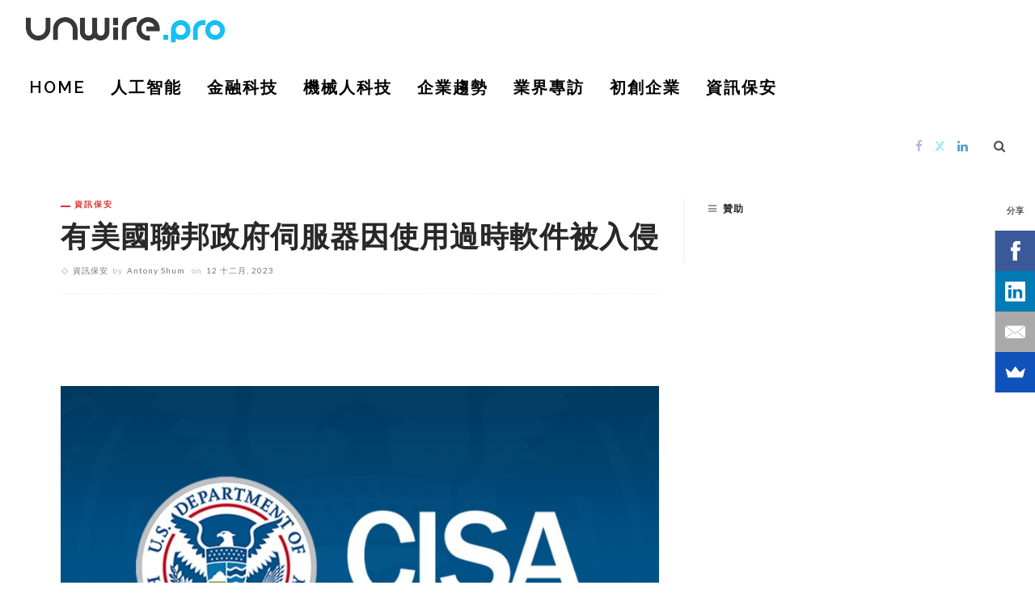

--- FILE ---
content_type: text/html; charset=utf-8
request_url: https://www.google.com/recaptcha/api2/aframe
body_size: 267
content:
<!DOCTYPE HTML><html><head><meta http-equiv="content-type" content="text/html; charset=UTF-8"></head><body><script nonce="_UfozA41OwXO3q05ckgolA">/** Anti-fraud and anti-abuse applications only. See google.com/recaptcha */ try{var clients={'sodar':'https://pagead2.googlesyndication.com/pagead/sodar?'};window.addEventListener("message",function(a){try{if(a.source===window.parent){var b=JSON.parse(a.data);var c=clients[b['id']];if(c){var d=document.createElement('img');d.src=c+b['params']+'&rc='+(localStorage.getItem("rc::a")?sessionStorage.getItem("rc::b"):"");window.document.body.appendChild(d);sessionStorage.setItem("rc::e",parseInt(sessionStorage.getItem("rc::e")||0)+1);localStorage.setItem("rc::h",'1768738829657');}}}catch(b){}});window.parent.postMessage("_grecaptcha_ready", "*");}catch(b){}</script></body></html>